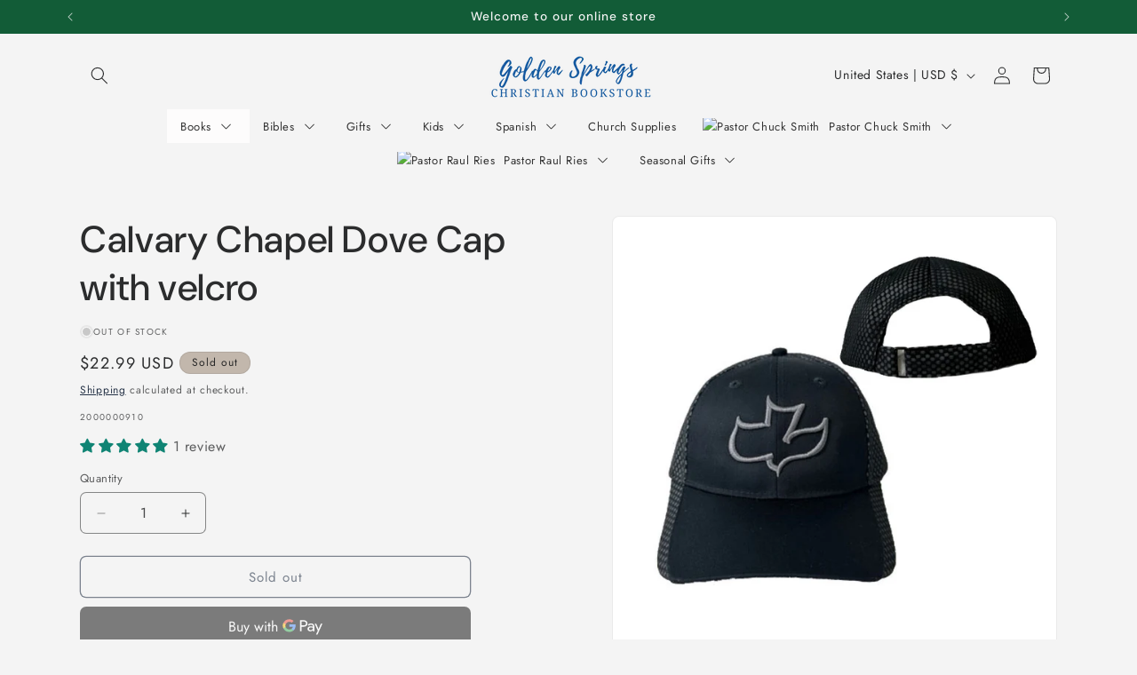

--- FILE ---
content_type: text/javascript; charset=utf-8
request_url: https://shops.calvarygs.org/products/one-year-bible.js
body_size: 580
content:
{"id":4565362049096,"title":"One Year Bible","handle":"one-year-bible","description":"\u003cspan\u003eThe best-selling \u003c\/span\u003e\u003ci\u003eOne Year Bible\u003c\/i\u003e\u003cspan\u003e helps you read the entire Bible in as little as 15 minutes a day. \u003c\/span\u003e\u003ci\u003eThe One Year Bible \u003c\/i\u003e\u003cspan\u003edivides God's Word into daily readings from the Old Testament, New Testament, Psalms, and Proverbs, creating an achievable, unforgettable devotional experience.\u003c\/span\u003e","published_at":"2022-04-21T16:38:05-07:00","created_at":"2020-04-29T11:05:10-07:00","vendor":"TYNDALE","type":"NKJ086","tags":["N","TYN"],"price":1614,"price_min":1614,"price_max":1699,"available":true,"price_varies":true,"compare_at_price":1899,"compare_at_price_min":1899,"compare_at_price_max":1999,"compare_at_price_varies":true,"variants":[{"id":31967715065928,"title":"New King James Version","option1":"New King James Version","option2":null,"option3":null,"sku":"9781414363264","requires_shipping":true,"taxable":true,"featured_image":{"id":28423388725320,"product_id":4565362049096,"position":1,"created_at":"2021-11-01T14:01:11-07:00","updated_at":"2021-11-01T14:01:13-07:00","alt":null,"width":1613,"height":2513,"src":"https:\/\/cdn.shopify.com\/s\/files\/1\/0280\/3712\/0072\/products\/book1_dd6ccf99-99c3-4c42-874e-f77496649050.jpg?v=1635800473","variant_ids":[31967715065928]},"available":true,"name":"One Year Bible - New King James Version","public_title":"New King James Version","options":["New King James Version"],"price":1614,"weight":862,"compare_at_price":1899,"inventory_management":"shopify","barcode":"9781414363264","featured_media":{"alt":null,"id":20728083611720,"position":1,"preview_image":{"aspect_ratio":0.642,"height":2513,"width":1613,"src":"https:\/\/cdn.shopify.com\/s\/files\/1\/0280\/3712\/0072\/products\/book1_dd6ccf99-99c3-4c42-874e-f77496649050.jpg?v=1635800473"}},"requires_selling_plan":false,"selling_plan_allocations":[]},{"id":39976148238408,"title":"New Living Translation","option1":"New Living Translation","option2":null,"option3":null,"sku":"9781414302041","requires_shipping":true,"taxable":true,"featured_image":{"id":29868549505096,"product_id":4565362049096,"position":2,"created_at":"2023-08-06T10:40:03-07:00","updated_at":"2023-08-06T10:40:03-07:00","alt":null,"width":713,"height":1111,"src":"https:\/\/cdn.shopify.com\/s\/files\/1\/0280\/3712\/0072\/products\/71ALtZqFo_L.webp?v=1691343603","variant_ids":[39976148238408]},"available":false,"name":"One Year Bible - New Living Translation","public_title":"New Living Translation","options":["New Living Translation"],"price":1614,"weight":862,"compare_at_price":1899,"inventory_management":"shopify","barcode":"9781414302041","featured_media":{"alt":null,"id":22221343293512,"position":2,"preview_image":{"aspect_ratio":0.642,"height":1111,"width":713,"src":"https:\/\/cdn.shopify.com\/s\/files\/1\/0280\/3712\/0072\/products\/71ALtZqFo_L.webp?v=1691343603"}},"requires_selling_plan":false,"selling_plan_allocations":[]},{"id":39977725198408,"title":"King James Version","option1":"King James Version","option2":null,"option3":null,"sku":"9780842325769","requires_shipping":true,"taxable":true,"featured_image":{"id":29875186630728,"product_id":4565362049096,"position":4,"created_at":"2023-08-10T12:47:41-07:00","updated_at":"2023-08-10T12:47:43-07:00","alt":null,"width":713,"height":1111,"src":"https:\/\/cdn.shopify.com\/s\/files\/1\/0280\/3712\/0072\/files\/book1_710e052b-1844-45bf-b4bf-0274e76807aa.jpg?v=1691696863","variant_ids":[39977725198408]},"available":true,"name":"One Year Bible - King James Version","public_title":"King James Version","options":["King James Version"],"price":1614,"weight":862,"compare_at_price":1899,"inventory_management":"shopify","barcode":"9780842325769","featured_media":{"alt":null,"id":22228234109000,"position":4,"preview_image":{"aspect_ratio":0.642,"height":1111,"width":713,"src":"https:\/\/cdn.shopify.com\/s\/files\/1\/0280\/3712\/0072\/files\/book1_710e052b-1844-45bf-b4bf-0274e76807aa.jpg?v=1691696863"}},"requires_selling_plan":false,"selling_plan_allocations":[]},{"id":39977725296712,"title":"English Standard Version","option1":"English Standard Version","option2":null,"option3":null,"sku":"9781496443694","requires_shipping":true,"taxable":true,"featured_image":{"id":30256946479176,"product_id":4565362049096,"position":5,"created_at":"2024-02-27T11:06:17-08:00","updated_at":"2024-02-27T11:06:19-08:00","alt":null,"width":963,"height":1500,"src":"https:\/\/cdn.shopify.com\/s\/files\/1\/0280\/3712\/0072\/files\/718LXDaRrrL._SL1500.jpg?v=1709060779","variant_ids":[39977725296712]},"available":false,"name":"One Year Bible - English Standard Version","public_title":"English Standard Version","options":["English Standard Version"],"price":1614,"weight":862,"compare_at_price":1899,"inventory_management":"shopify","barcode":"9781496443694","featured_media":{"alt":null,"id":22624729989192,"position":5,"preview_image":{"aspect_ratio":0.642,"height":1500,"width":963,"src":"https:\/\/cdn.shopify.com\/s\/files\/1\/0280\/3712\/0072\/files\/718LXDaRrrL._SL1500.jpg?v=1709060779"}},"requires_selling_plan":false,"selling_plan_allocations":[]},{"id":40058286080072,"title":"Spanish Nueva Traduccion Viviente","option1":"Spanish Nueva Traduccion Viviente","option2":null,"option3":null,"sku":"9781414334172","requires_shipping":true,"taxable":true,"featured_image":{"id":29875186532424,"product_id":4565362049096,"position":3,"created_at":"2023-08-10T12:47:26-07:00","updated_at":"2023-08-10T12:47:28-07:00","alt":null,"width":713,"height":713,"src":"https:\/\/cdn.shopify.com\/s\/files\/1\/0280\/3712\/0072\/files\/494e3709-ae27-44b7-b1c8-11c22f0003ca.4e86ce90953ce36c56d7efcfacab67b8_82e5ad4f-5f7b-4d8c-9add-79d880f04ba8.jpg?v=1691696848","variant_ids":[40058286080072]},"available":true,"name":"One Year Bible - Spanish Nueva Traduccion Viviente","public_title":"Spanish Nueva Traduccion Viviente","options":["Spanish Nueva Traduccion Viviente"],"price":1699,"weight":862,"compare_at_price":1999,"inventory_management":"shopify","barcode":"9781414334172","featured_media":{"alt":null,"id":22228233879624,"position":3,"preview_image":{"aspect_ratio":1.0,"height":713,"width":713,"src":"https:\/\/cdn.shopify.com\/s\/files\/1\/0280\/3712\/0072\/files\/494e3709-ae27-44b7-b1c8-11c22f0003ca.4e86ce90953ce36c56d7efcfacab67b8_82e5ad4f-5f7b-4d8c-9add-79d880f04ba8.jpg?v=1691696848"}},"requires_selling_plan":false,"selling_plan_allocations":[]}],"images":["\/\/cdn.shopify.com\/s\/files\/1\/0280\/3712\/0072\/products\/book1_dd6ccf99-99c3-4c42-874e-f77496649050.jpg?v=1635800473","\/\/cdn.shopify.com\/s\/files\/1\/0280\/3712\/0072\/products\/71ALtZqFo_L.webp?v=1691343603","\/\/cdn.shopify.com\/s\/files\/1\/0280\/3712\/0072\/files\/494e3709-ae27-44b7-b1c8-11c22f0003ca.4e86ce90953ce36c56d7efcfacab67b8_82e5ad4f-5f7b-4d8c-9add-79d880f04ba8.jpg?v=1691696848","\/\/cdn.shopify.com\/s\/files\/1\/0280\/3712\/0072\/files\/book1_710e052b-1844-45bf-b4bf-0274e76807aa.jpg?v=1691696863","\/\/cdn.shopify.com\/s\/files\/1\/0280\/3712\/0072\/files\/718LXDaRrrL._SL1500.jpg?v=1709060779"],"featured_image":"\/\/cdn.shopify.com\/s\/files\/1\/0280\/3712\/0072\/products\/book1_dd6ccf99-99c3-4c42-874e-f77496649050.jpg?v=1635800473","options":[{"name":"Style","position":1,"values":["New King James Version","New Living Translation","King James Version","English Standard Version","Spanish Nueva Traduccion Viviente"]}],"url":"\/products\/one-year-bible","media":[{"alt":null,"id":20728083611720,"position":1,"preview_image":{"aspect_ratio":0.642,"height":2513,"width":1613,"src":"https:\/\/cdn.shopify.com\/s\/files\/1\/0280\/3712\/0072\/products\/book1_dd6ccf99-99c3-4c42-874e-f77496649050.jpg?v=1635800473"},"aspect_ratio":0.642,"height":2513,"media_type":"image","src":"https:\/\/cdn.shopify.com\/s\/files\/1\/0280\/3712\/0072\/products\/book1_dd6ccf99-99c3-4c42-874e-f77496649050.jpg?v=1635800473","width":1613},{"alt":null,"id":22221343293512,"position":2,"preview_image":{"aspect_ratio":0.642,"height":1111,"width":713,"src":"https:\/\/cdn.shopify.com\/s\/files\/1\/0280\/3712\/0072\/products\/71ALtZqFo_L.webp?v=1691343603"},"aspect_ratio":0.642,"height":1111,"media_type":"image","src":"https:\/\/cdn.shopify.com\/s\/files\/1\/0280\/3712\/0072\/products\/71ALtZqFo_L.webp?v=1691343603","width":713},{"alt":null,"id":22228233879624,"position":3,"preview_image":{"aspect_ratio":1.0,"height":713,"width":713,"src":"https:\/\/cdn.shopify.com\/s\/files\/1\/0280\/3712\/0072\/files\/494e3709-ae27-44b7-b1c8-11c22f0003ca.4e86ce90953ce36c56d7efcfacab67b8_82e5ad4f-5f7b-4d8c-9add-79d880f04ba8.jpg?v=1691696848"},"aspect_ratio":1.0,"height":713,"media_type":"image","src":"https:\/\/cdn.shopify.com\/s\/files\/1\/0280\/3712\/0072\/files\/494e3709-ae27-44b7-b1c8-11c22f0003ca.4e86ce90953ce36c56d7efcfacab67b8_82e5ad4f-5f7b-4d8c-9add-79d880f04ba8.jpg?v=1691696848","width":713},{"alt":null,"id":22228234109000,"position":4,"preview_image":{"aspect_ratio":0.642,"height":1111,"width":713,"src":"https:\/\/cdn.shopify.com\/s\/files\/1\/0280\/3712\/0072\/files\/book1_710e052b-1844-45bf-b4bf-0274e76807aa.jpg?v=1691696863"},"aspect_ratio":0.642,"height":1111,"media_type":"image","src":"https:\/\/cdn.shopify.com\/s\/files\/1\/0280\/3712\/0072\/files\/book1_710e052b-1844-45bf-b4bf-0274e76807aa.jpg?v=1691696863","width":713},{"alt":null,"id":22624729989192,"position":5,"preview_image":{"aspect_ratio":0.642,"height":1500,"width":963,"src":"https:\/\/cdn.shopify.com\/s\/files\/1\/0280\/3712\/0072\/files\/718LXDaRrrL._SL1500.jpg?v=1709060779"},"aspect_ratio":0.642,"height":1500,"media_type":"image","src":"https:\/\/cdn.shopify.com\/s\/files\/1\/0280\/3712\/0072\/files\/718LXDaRrrL._SL1500.jpg?v=1709060779","width":963}],"requires_selling_plan":false,"selling_plan_groups":[]}

--- FILE ---
content_type: text/javascript; charset=utf-8
request_url: https://shops.calvarygs.org/products/porque-la-gracia-todo-lo-cambia-spanish.js
body_size: 45
content:
{"id":6633194094664,"title":"Porque La Gracia Todo Lo Cambia (Spanish)","handle":"porque-la-gracia-todo-lo-cambia-spanish","description":"Gracia. Es una palabra que a todos nos encanta escuchar, pero ¿sabemos realmente lo que significa? Sin ella, nuestras vidas son secas y polvorientas, pero cuando llega la gracia, transforma nuestras vidas en algo rico y hermoso. Con una perspicacia notable extraída de su propia vida, el pastor Chuck Smith revela el misterio de la gracia y revela la sorprendente verdad: nunca podemos crecer en la gracia por nuestros propios esfuerzos. La verdadera gracia fluye del corazón del Padre a través del amor de Jesucristo. Saber que Dios es para ti y que te ama es la mayor fuente de seguridad que jamás conocerás. Eso es gracia y eso es lo que hace que valga la pena vivir la vida.","published_at":"2022-07-20T16:56:48-07:00","created_at":"2022-07-20T16:56:47-07:00","vendor":"SMITH,CHUCK","type":"SPA024","tags":["Spanish"],"price":1199,"price_min":1199,"price_max":1199,"available":true,"price_varies":false,"compare_at_price":1199,"compare_at_price_min":1199,"compare_at_price_max":1199,"compare_at_price_varies":false,"variants":[{"id":39506627330120,"title":"Default Title","option1":"Default Title","option2":null,"option3":null,"sku":"9781597511049","requires_shipping":true,"taxable":true,"featured_image":null,"available":true,"name":"Porque La Gracia Todo Lo Cambia (Spanish)","public_title":null,"options":["Default Title"],"price":1199,"weight":238,"compare_at_price":1199,"inventory_management":"shopify","barcode":"9781597511049","requires_selling_plan":false,"selling_plan_allocations":[]}],"images":["\/\/cdn.shopify.com\/s\/files\/1\/0280\/3712\/0072\/files\/9781597511049.jpg?v=1695230478","\/\/cdn.shopify.com\/s\/files\/1\/0280\/3712\/0072\/products\/pltc.jpg?v=1695230478"],"featured_image":"\/\/cdn.shopify.com\/s\/files\/1\/0280\/3712\/0072\/files\/9781597511049.jpg?v=1695230478","options":[{"name":"Title","position":1,"values":["Default Title"]}],"url":"\/products\/porque-la-gracia-todo-lo-cambia-spanish","media":[{"alt":null,"id":22306776023112,"position":1,"preview_image":{"aspect_ratio":1.0,"height":1640,"width":1640,"src":"https:\/\/cdn.shopify.com\/s\/files\/1\/0280\/3712\/0072\/files\/9781597511049.jpg?v=1695230478"},"aspect_ratio":1.0,"height":1640,"media_type":"image","src":"https:\/\/cdn.shopify.com\/s\/files\/1\/0280\/3712\/0072\/files\/9781597511049.jpg?v=1695230478","width":1640},{"alt":null,"id":21224273117256,"position":2,"preview_image":{"aspect_ratio":0.622,"height":180,"width":112,"src":"https:\/\/cdn.shopify.com\/s\/files\/1\/0280\/3712\/0072\/products\/pltc.jpg?v=1695230478"},"aspect_ratio":0.622,"height":180,"media_type":"image","src":"https:\/\/cdn.shopify.com\/s\/files\/1\/0280\/3712\/0072\/products\/pltc.jpg?v=1695230478","width":112}],"requires_selling_plan":false,"selling_plan_groups":[]}

--- FILE ---
content_type: text/javascript; charset=utf-8
request_url: https://shops.calvarygs.org/products/biblia-reina-valera-1960-letra-gigante-piel-fabricada-negro-giant-print-bible-rvr-1960-bonded-leather-black-spanish-edition.js
body_size: 361
content:
{"id":6633391358024,"title":"Biblia Reina Valera 1960 Letra Gigante. Piel fabricada, negro \/ Giant Print Bible RVR 1960. Bonded Leather, Black (Spanish Edition)","handle":"biblia-reina-valera-1960-letra-gigante-piel-fabricada-negro-giant-print-bible-rvr-1960-bonded-leather-black-spanish-edition","description":"\u003cspan class=\"a-text-bold\" data-mce-fragment=\"1\"\u003eBiblia Letra Gigante, con palabras de Cristo en rojo, referencias en cadena, panorama histórico, concordancia temática y mapas a todo color.\u003c\/span\u003e\u003cspan data-mce-fragment=\"1\"\u003e\u003cbr data-mce-fragment=\"1\"\u003e\u003cbr data-mce-fragment=\"1\"\u003eEl diseño amplio y hermoso de esta Biblia, es ideal para todo aquel que enseña o predica y para la lectura pública de la Palabra.\u003cbr data-mce-fragment=\"1\"\u003eLas referencias y ayudas adicionales son el complemento perfecto al texto de la Reina Valera 1960, la versión preferida en español. Es la Biblia idónea para el devocional familiar o la lectura personal.\u003cbr data-mce-fragment=\"1\"\u003e\u003cbr data-mce-fragment=\"1\"\u003eCaracterísticas:\u003c\/span\u003e\n\u003cul class=\"a-unordered-list a-vertical\" data-mce-fragment=\"1\"\u003e\n\u003cli data-mce-fragment=\"1\"\u003e\u003cspan class=\"a-list-item\" data-mce-fragment=\"1\"\u003e\u003cspan data-mce-fragment=\"1\"\u003eReferencias en cadena\u003c\/span\u003e\u003c\/span\u003e\u003c\/li\u003e\n\u003cli data-mce-fragment=\"1\"\u003e\u003cspan class=\"a-list-item\" data-mce-fragment=\"1\"\u003e\u003cspan data-mce-fragment=\"1\"\u003eConcordancia temática\u003c\/span\u003e\u003c\/span\u003e\u003c\/li\u003e\n\u003cli data-mce-fragment=\"1\"\u003e\u003cspan class=\"a-list-item\" data-mce-fragment=\"1\"\u003e\u003cspan data-mce-fragment=\"1\"\u003ePanorama histórico de la Biblia\u003c\/span\u003e\u003c\/span\u003e\u003c\/li\u003e\n\u003cli data-mce-fragment=\"1\"\u003e\u003cspan class=\"a-list-item\" data-mce-fragment=\"1\"\u003e\u003cspan data-mce-fragment=\"1\"\u003ePlan de lectura anual\u003c\/span\u003e\u003c\/span\u003e\u003c\/li\u003e\n\u003cli data-mce-fragment=\"1\"\u003e\u003cspan class=\"a-list-item\" data-mce-fragment=\"1\"\u003e\u003cspan data-mce-fragment=\"1\"\u003eBuenas nuevas de salvación\u003c\/span\u003e\u003c\/span\u003e\u003c\/li\u003e\n\u003cli data-mce-fragment=\"1\"\u003e\u003cspan class=\"a-list-item\" data-mce-fragment=\"1\"\u003e\u003cspan data-mce-fragment=\"1\"\u003ePalabras de Cristo en rojo.\u003c\/span\u003e\u003c\/span\u003e\u003c\/li\u003e\n\u003cli data-mce-fragment=\"1\"\u003e\u003cspan class=\"a-list-item\" data-mce-fragment=\"1\"\u003e\u003cspan data-mce-fragment=\"1\"\u003eIntroducción y bosquejo de cada libro\u003c\/span\u003e\u003c\/span\u003e\u003c\/li\u003e\n\u003cli data-mce-fragment=\"1\"\u003e\u003cspan class=\"a-list-item\" data-mce-fragment=\"1\"\u003e\u003cspan data-mce-fragment=\"1\"\u003eArmonía de los Evangelios\u003c\/span\u003e\u003c\/span\u003e\u003c\/li\u003e\n\u003cli data-mce-fragment=\"1\"\u003e\u003cspan class=\"a-list-item\" data-mce-fragment=\"1\"\u003e\u003cspan data-mce-fragment=\"1\"\u003eMapas a todo color\u003c\/span\u003e\u003c\/span\u003e\u003c\/li\u003e\n\u003cli data-mce-fragment=\"1\"\u003e\u003cspan class=\"a-list-item\" data-mce-fragment=\"1\"\u003e\u003cspan data-mce-fragment=\"1\"\u003eAtributos de Jesús\u003c\/span\u003e\u003c\/span\u003e\u003c\/li\u003e\n\u003cli data-mce-fragment=\"1\"\u003e\u003cspan class=\"a-list-item\" data-mce-fragment=\"1\"\u003e\u003cspan data-mce-fragment=\"1\"\u003ePalabras de aliento para tu caminar con Dios\u003c\/span\u003e\u003c\/span\u003e\u003c\/li\u003e\n\u003c\/ul\u003e","published_at":"2022-07-21T14:16:30-07:00","created_at":"2022-07-21T14:16:29-07:00","vendor":"HOLMAN","type":"SP.023","tags":["N"],"price":4099,"price_min":4099,"price_max":4099,"available":false,"price_varies":false,"compare_at_price":4099,"compare_at_price_min":4099,"compare_at_price_max":4099,"compare_at_price_varies":false,"variants":[{"id":39507999359048,"title":"Default Title","option1":"Default Title","option2":null,"option3":null,"sku":"9781462791385","requires_shipping":true,"taxable":true,"featured_image":null,"available":false,"name":"Biblia Reina Valera 1960 Letra Gigante. Piel fabricada, negro \/ Giant Print Bible RVR 1960. Bonded Leather, Black (Spanish Edition)","public_title":null,"options":["Default Title"],"price":4099,"weight":1225,"compare_at_price":4099,"inventory_management":"shopify","barcode":"9781462791385","requires_selling_plan":false,"selling_plan_allocations":[]}],"images":["\/\/cdn.shopify.com\/s\/files\/1\/0280\/3712\/0072\/files\/9781462791385_01-scaled-737x1024.png?v=1706057466","\/\/cdn.shopify.com\/s\/files\/1\/0280\/3712\/0072\/products\/sb_d2ac8ac5-5cb1-4e47-9b2d-e8500db21200.jpg?v=1706057466"],"featured_image":"\/\/cdn.shopify.com\/s\/files\/1\/0280\/3712\/0072\/files\/9781462791385_01-scaled-737x1024.png?v=1706057466","options":[{"name":"Title","position":1,"values":["Default Title"]}],"url":"\/products\/biblia-reina-valera-1960-letra-gigante-piel-fabricada-negro-giant-print-bible-rvr-1960-bonded-leather-black-spanish-edition","media":[{"alt":null,"id":22549808840776,"position":1,"preview_image":{"aspect_ratio":0.72,"height":1024,"width":737,"src":"https:\/\/cdn.shopify.com\/s\/files\/1\/0280\/3712\/0072\/files\/9781462791385_01-scaled-737x1024.png?v=1706057466"},"aspect_ratio":0.72,"height":1024,"media_type":"image","src":"https:\/\/cdn.shopify.com\/s\/files\/1\/0280\/3712\/0072\/files\/9781462791385_01-scaled-737x1024.png?v=1706057466","width":737},{"alt":null,"id":21227139530824,"position":2,"preview_image":{"aspect_ratio":0.717,"height":1783,"width":1278,"src":"https:\/\/cdn.shopify.com\/s\/files\/1\/0280\/3712\/0072\/products\/sb_d2ac8ac5-5cb1-4e47-9b2d-e8500db21200.jpg?v=1706057466"},"aspect_ratio":0.717,"height":1783,"media_type":"image","src":"https:\/\/cdn.shopify.com\/s\/files\/1\/0280\/3712\/0072\/products\/sb_d2ac8ac5-5cb1-4e47-9b2d-e8500db21200.jpg?v=1706057466","width":1278}],"requires_selling_plan":false,"selling_plan_groups":[]}

--- FILE ---
content_type: text/javascript; charset=utf-8
request_url: https://shops.calvarygs.org/products/one-year-bible.js
body_size: 917
content:
{"id":4565362049096,"title":"One Year Bible","handle":"one-year-bible","description":"\u003cspan\u003eThe best-selling \u003c\/span\u003e\u003ci\u003eOne Year Bible\u003c\/i\u003e\u003cspan\u003e helps you read the entire Bible in as little as 15 minutes a day. \u003c\/span\u003e\u003ci\u003eThe One Year Bible \u003c\/i\u003e\u003cspan\u003edivides God's Word into daily readings from the Old Testament, New Testament, Psalms, and Proverbs, creating an achievable, unforgettable devotional experience.\u003c\/span\u003e","published_at":"2022-04-21T16:38:05-07:00","created_at":"2020-04-29T11:05:10-07:00","vendor":"TYNDALE","type":"NKJ086","tags":["N","TYN"],"price":1614,"price_min":1614,"price_max":1699,"available":true,"price_varies":true,"compare_at_price":1899,"compare_at_price_min":1899,"compare_at_price_max":1999,"compare_at_price_varies":true,"variants":[{"id":31967715065928,"title":"New King James Version","option1":"New King James Version","option2":null,"option3":null,"sku":"9781414363264","requires_shipping":true,"taxable":true,"featured_image":{"id":28423388725320,"product_id":4565362049096,"position":1,"created_at":"2021-11-01T14:01:11-07:00","updated_at":"2021-11-01T14:01:13-07:00","alt":null,"width":1613,"height":2513,"src":"https:\/\/cdn.shopify.com\/s\/files\/1\/0280\/3712\/0072\/products\/book1_dd6ccf99-99c3-4c42-874e-f77496649050.jpg?v=1635800473","variant_ids":[31967715065928]},"available":true,"name":"One Year Bible - New King James Version","public_title":"New King James Version","options":["New King James Version"],"price":1614,"weight":862,"compare_at_price":1899,"inventory_management":"shopify","barcode":"9781414363264","featured_media":{"alt":null,"id":20728083611720,"position":1,"preview_image":{"aspect_ratio":0.642,"height":2513,"width":1613,"src":"https:\/\/cdn.shopify.com\/s\/files\/1\/0280\/3712\/0072\/products\/book1_dd6ccf99-99c3-4c42-874e-f77496649050.jpg?v=1635800473"}},"requires_selling_plan":false,"selling_plan_allocations":[]},{"id":39976148238408,"title":"New Living Translation","option1":"New Living Translation","option2":null,"option3":null,"sku":"9781414302041","requires_shipping":true,"taxable":true,"featured_image":{"id":29868549505096,"product_id":4565362049096,"position":2,"created_at":"2023-08-06T10:40:03-07:00","updated_at":"2023-08-06T10:40:03-07:00","alt":null,"width":713,"height":1111,"src":"https:\/\/cdn.shopify.com\/s\/files\/1\/0280\/3712\/0072\/products\/71ALtZqFo_L.webp?v=1691343603","variant_ids":[39976148238408]},"available":false,"name":"One Year Bible - New Living Translation","public_title":"New Living Translation","options":["New Living Translation"],"price":1614,"weight":862,"compare_at_price":1899,"inventory_management":"shopify","barcode":"9781414302041","featured_media":{"alt":null,"id":22221343293512,"position":2,"preview_image":{"aspect_ratio":0.642,"height":1111,"width":713,"src":"https:\/\/cdn.shopify.com\/s\/files\/1\/0280\/3712\/0072\/products\/71ALtZqFo_L.webp?v=1691343603"}},"requires_selling_plan":false,"selling_plan_allocations":[]},{"id":39977725198408,"title":"King James Version","option1":"King James Version","option2":null,"option3":null,"sku":"9780842325769","requires_shipping":true,"taxable":true,"featured_image":{"id":29875186630728,"product_id":4565362049096,"position":4,"created_at":"2023-08-10T12:47:41-07:00","updated_at":"2023-08-10T12:47:43-07:00","alt":null,"width":713,"height":1111,"src":"https:\/\/cdn.shopify.com\/s\/files\/1\/0280\/3712\/0072\/files\/book1_710e052b-1844-45bf-b4bf-0274e76807aa.jpg?v=1691696863","variant_ids":[39977725198408]},"available":true,"name":"One Year Bible - King James Version","public_title":"King James Version","options":["King James Version"],"price":1614,"weight":862,"compare_at_price":1899,"inventory_management":"shopify","barcode":"9780842325769","featured_media":{"alt":null,"id":22228234109000,"position":4,"preview_image":{"aspect_ratio":0.642,"height":1111,"width":713,"src":"https:\/\/cdn.shopify.com\/s\/files\/1\/0280\/3712\/0072\/files\/book1_710e052b-1844-45bf-b4bf-0274e76807aa.jpg?v=1691696863"}},"requires_selling_plan":false,"selling_plan_allocations":[]},{"id":39977725296712,"title":"English Standard Version","option1":"English Standard Version","option2":null,"option3":null,"sku":"9781496443694","requires_shipping":true,"taxable":true,"featured_image":{"id":30256946479176,"product_id":4565362049096,"position":5,"created_at":"2024-02-27T11:06:17-08:00","updated_at":"2024-02-27T11:06:19-08:00","alt":null,"width":963,"height":1500,"src":"https:\/\/cdn.shopify.com\/s\/files\/1\/0280\/3712\/0072\/files\/718LXDaRrrL._SL1500.jpg?v=1709060779","variant_ids":[39977725296712]},"available":false,"name":"One Year Bible - English Standard Version","public_title":"English Standard Version","options":["English Standard Version"],"price":1614,"weight":862,"compare_at_price":1899,"inventory_management":"shopify","barcode":"9781496443694","featured_media":{"alt":null,"id":22624729989192,"position":5,"preview_image":{"aspect_ratio":0.642,"height":1500,"width":963,"src":"https:\/\/cdn.shopify.com\/s\/files\/1\/0280\/3712\/0072\/files\/718LXDaRrrL._SL1500.jpg?v=1709060779"}},"requires_selling_plan":false,"selling_plan_allocations":[]},{"id":40058286080072,"title":"Spanish Nueva Traduccion Viviente","option1":"Spanish Nueva Traduccion Viviente","option2":null,"option3":null,"sku":"9781414334172","requires_shipping":true,"taxable":true,"featured_image":{"id":29875186532424,"product_id":4565362049096,"position":3,"created_at":"2023-08-10T12:47:26-07:00","updated_at":"2023-08-10T12:47:28-07:00","alt":null,"width":713,"height":713,"src":"https:\/\/cdn.shopify.com\/s\/files\/1\/0280\/3712\/0072\/files\/494e3709-ae27-44b7-b1c8-11c22f0003ca.4e86ce90953ce36c56d7efcfacab67b8_82e5ad4f-5f7b-4d8c-9add-79d880f04ba8.jpg?v=1691696848","variant_ids":[40058286080072]},"available":true,"name":"One Year Bible - Spanish Nueva Traduccion Viviente","public_title":"Spanish Nueva Traduccion Viviente","options":["Spanish Nueva Traduccion Viviente"],"price":1699,"weight":862,"compare_at_price":1999,"inventory_management":"shopify","barcode":"9781414334172","featured_media":{"alt":null,"id":22228233879624,"position":3,"preview_image":{"aspect_ratio":1.0,"height":713,"width":713,"src":"https:\/\/cdn.shopify.com\/s\/files\/1\/0280\/3712\/0072\/files\/494e3709-ae27-44b7-b1c8-11c22f0003ca.4e86ce90953ce36c56d7efcfacab67b8_82e5ad4f-5f7b-4d8c-9add-79d880f04ba8.jpg?v=1691696848"}},"requires_selling_plan":false,"selling_plan_allocations":[]}],"images":["\/\/cdn.shopify.com\/s\/files\/1\/0280\/3712\/0072\/products\/book1_dd6ccf99-99c3-4c42-874e-f77496649050.jpg?v=1635800473","\/\/cdn.shopify.com\/s\/files\/1\/0280\/3712\/0072\/products\/71ALtZqFo_L.webp?v=1691343603","\/\/cdn.shopify.com\/s\/files\/1\/0280\/3712\/0072\/files\/494e3709-ae27-44b7-b1c8-11c22f0003ca.4e86ce90953ce36c56d7efcfacab67b8_82e5ad4f-5f7b-4d8c-9add-79d880f04ba8.jpg?v=1691696848","\/\/cdn.shopify.com\/s\/files\/1\/0280\/3712\/0072\/files\/book1_710e052b-1844-45bf-b4bf-0274e76807aa.jpg?v=1691696863","\/\/cdn.shopify.com\/s\/files\/1\/0280\/3712\/0072\/files\/718LXDaRrrL._SL1500.jpg?v=1709060779"],"featured_image":"\/\/cdn.shopify.com\/s\/files\/1\/0280\/3712\/0072\/products\/book1_dd6ccf99-99c3-4c42-874e-f77496649050.jpg?v=1635800473","options":[{"name":"Style","position":1,"values":["New King James Version","New Living Translation","King James Version","English Standard Version","Spanish Nueva Traduccion Viviente"]}],"url":"\/products\/one-year-bible","media":[{"alt":null,"id":20728083611720,"position":1,"preview_image":{"aspect_ratio":0.642,"height":2513,"width":1613,"src":"https:\/\/cdn.shopify.com\/s\/files\/1\/0280\/3712\/0072\/products\/book1_dd6ccf99-99c3-4c42-874e-f77496649050.jpg?v=1635800473"},"aspect_ratio":0.642,"height":2513,"media_type":"image","src":"https:\/\/cdn.shopify.com\/s\/files\/1\/0280\/3712\/0072\/products\/book1_dd6ccf99-99c3-4c42-874e-f77496649050.jpg?v=1635800473","width":1613},{"alt":null,"id":22221343293512,"position":2,"preview_image":{"aspect_ratio":0.642,"height":1111,"width":713,"src":"https:\/\/cdn.shopify.com\/s\/files\/1\/0280\/3712\/0072\/products\/71ALtZqFo_L.webp?v=1691343603"},"aspect_ratio":0.642,"height":1111,"media_type":"image","src":"https:\/\/cdn.shopify.com\/s\/files\/1\/0280\/3712\/0072\/products\/71ALtZqFo_L.webp?v=1691343603","width":713},{"alt":null,"id":22228233879624,"position":3,"preview_image":{"aspect_ratio":1.0,"height":713,"width":713,"src":"https:\/\/cdn.shopify.com\/s\/files\/1\/0280\/3712\/0072\/files\/494e3709-ae27-44b7-b1c8-11c22f0003ca.4e86ce90953ce36c56d7efcfacab67b8_82e5ad4f-5f7b-4d8c-9add-79d880f04ba8.jpg?v=1691696848"},"aspect_ratio":1.0,"height":713,"media_type":"image","src":"https:\/\/cdn.shopify.com\/s\/files\/1\/0280\/3712\/0072\/files\/494e3709-ae27-44b7-b1c8-11c22f0003ca.4e86ce90953ce36c56d7efcfacab67b8_82e5ad4f-5f7b-4d8c-9add-79d880f04ba8.jpg?v=1691696848","width":713},{"alt":null,"id":22228234109000,"position":4,"preview_image":{"aspect_ratio":0.642,"height":1111,"width":713,"src":"https:\/\/cdn.shopify.com\/s\/files\/1\/0280\/3712\/0072\/files\/book1_710e052b-1844-45bf-b4bf-0274e76807aa.jpg?v=1691696863"},"aspect_ratio":0.642,"height":1111,"media_type":"image","src":"https:\/\/cdn.shopify.com\/s\/files\/1\/0280\/3712\/0072\/files\/book1_710e052b-1844-45bf-b4bf-0274e76807aa.jpg?v=1691696863","width":713},{"alt":null,"id":22624729989192,"position":5,"preview_image":{"aspect_ratio":0.642,"height":1500,"width":963,"src":"https:\/\/cdn.shopify.com\/s\/files\/1\/0280\/3712\/0072\/files\/718LXDaRrrL._SL1500.jpg?v=1709060779"},"aspect_ratio":0.642,"height":1500,"media_type":"image","src":"https:\/\/cdn.shopify.com\/s\/files\/1\/0280\/3712\/0072\/files\/718LXDaRrrL._SL1500.jpg?v=1709060779","width":963}],"requires_selling_plan":false,"selling_plan_groups":[]}

--- FILE ---
content_type: text/javascript; charset=utf-8
request_url: https://shops.calvarygs.org/products/valentines-day-assortment-24-boxed-cards-and-envelopes.js
body_size: 1303
content:
{"id":6933262794824,"title":"Valentine's Day Assortment - 24 Boxed Cards and Envelopes","handle":"valentines-day-assortment-24-boxed-cards-and-envelopes","description":"\u003cp\u003e\u003cspan\u003eSend a love note to your friends and family members with this boxed card assortment of sweet Valentine's Day cards from DaySpring. This pack of 24 valentines features 8 different colorful heart designs with an inspired love message and a Bible verse. Plus, there's plenty of room to write your own personal note inside to your favorite people. Whether you are together or apart on February 14th, the thoughtful sentiment of celebrating love will encourage the hearts of your loved ones.\u003c\/span\u003e\u003cbr\u003e\u003cbr\u003e\u003cb\u003e\u003cu\u003eCard 1:\u003c\/u\u003e\u003c\/b\u003e\u003cspan\u003e \u003c\/span\u003e\u003cb\u003eFront\u003c\/b\u003e\u003cspan\u003e: Wishing you a special day filled with love, joy... \u003c\/span\u003e\u003cb\u003eInside\u003c\/b\u003e\u003cspan\u003e: ...and God's sweetest blessings! Happy Valentine's Day \u003c\/span\u003e\u003cb\u003eScripture\u003c\/b\u003e\u003cspan\u003e: Love comes from God. I John 4:7 NIV \u003c\/span\u003e\u003cb\u003e\u003cu\u003eCard 2:\u003c\/u\u003e\u003c\/b\u003e\u003cspan\u003e \u003c\/span\u003e\u003cb\u003eFront\u003c\/b\u003e\u003cspan\u003e: You're thought of with love, prayed for with thanks, remembered with joy... \u003c\/span\u003e\u003cb\u003eInside\u003c\/b\u003e\u003cspan\u003e: ...and wished a Valentine's Day as wonderful as can be! \u003c\/span\u003e\u003cb\u003eScripture\u003c\/b\u003e\u003cspan\u003e: God bless you and keep you, God smile on you and gift you, God look you full in the face and make you prosper. Number 6:24-26 The Message\u003c\/span\u003e\u003cbr\u003e\u003cb\u003e\u003cu\u003eCard 3:\u003c\/u\u003e\u003c\/b\u003e\u003cspan\u003e \u003c\/span\u003e\u003cb\u003eFront\u003c\/b\u003e\u003cspan\u003e: And now these three remain: faith, hope \u0026amp; love. But the greatest of these is love. I Corinthians 13:13 \u003c\/span\u003e\u003cb\u003eInside\u003c\/b\u003e\u003cspan\u003e: Thinking of you and praying your day is filled with God's sweetest blessings! Happy Valentine's Day\u003c\/span\u003e\u003cbr\u003e\u003cb\u003e\u003cu\u003eCard 4:\u003c\/u\u003e\u003c\/b\u003e\u003cspan\u003e \u003c\/span\u003e\u003cb\u003eFront\u003c\/b\u003e\u003cspan\u003e: A Valentine Prayer Especially for You \u003c\/span\u003e\u003cb\u003eInside\u003c\/b\u003e\u003cspan\u003e: Praying God will touch your day with His perfect love... His goodness and grace... His brightest blessings! Happy Valentine's Day \u003c\/span\u003e\u003cb\u003eScripture\u003c\/b\u003e\u003cspan\u003e: Praise be to the God and Father of our Lord Jesus Christ, who has blessed us in the heavenly realms with every spiritual blessing in Christ. Ephesians 1:3 NIV\u003c\/span\u003e\u003cbr\u003e\u003cb\u003e\u003cu\u003eCard 5:\u003c\/u\u003e\u003c\/b\u003e\u003cspan\u003e \u003c\/span\u003e\u003cb\u003eFront\u003c\/b\u003e\u003cspan\u003e: May God bring you lots of blessings on this Valentine's Day... \u003c\/span\u003e\u003cb\u003eInside\u003c\/b\u003e\u003cspan\u003e: ...because you've touched so many hearts in such a special way. \u003c\/span\u003e\u003cb\u003eScripture\u003c\/b\u003e\u003cspan\u003e: Your kindness has often refreshed the hearts of God's people. Philemon 1:7 NLT\u003c\/span\u003e\u003cbr\u003e\u003cb\u003e\u003cu\u003eCard 6:\u003c\/u\u003e\u003c\/b\u003e\u003cspan\u003e \u003c\/span\u003e\u003cb\u003eFront\u003c\/b\u003e\u003cspan\u003e: Thinking of You with thanks to God. \u003c\/span\u003e\u003cb\u003eInside\u003c\/b\u003e\u003cspan\u003e: Wishes for a happy day that overflows with hugs for your heart and lots of love on Valentine's Day. \u003c\/span\u003e\u003cb\u003eScripture\u003c\/b\u003e\u003cspan\u003e: The love of God has been poured out in our hearts by the Holy Spirit who was given to us. Romans 5:5 NKJV\u003c\/span\u003e\u003cbr\u003e\u003cb\u003e\u003cu\u003eCard 7:\u003c\/u\u003e\u003c\/b\u003e\u003cspan\u003e \u003c\/span\u003e\u003cb\u003eFront\u003c\/b\u003e\u003cspan\u003e: Sending a wish for good things that bring you happiness, too, and blessings that make you smile big \u0026amp; wide... \u003c\/span\u003e\u003cb\u003eInside\u003c\/b\u003e\u003cspan\u003e: ...like God smiles thinking of YOU! Happy Valentine's Day \u003c\/span\u003e\u003cb\u003eScripture\u003c\/b\u003e\u003cspan\u003e: The blessing of the LORD be on you. Psalm 129:8 NIV\u003c\/span\u003e\u003cbr\u003e\u003cb\u003e\u003cu\u003eCard 8:\u003c\/u\u003e\u003c\/b\u003e\u003cspan\u003e \u003c\/span\u003e\u003cb\u003eFront\u003c\/b\u003e\u003cspan\u003e: Are you special? Wonderfully made! PSA. 139:14 Are you valued? Delighted in! Zeph 3:17 Are you loved? Perfectly forever! Rom. 8:39 \u003c\/span\u003e\u003cb\u003eInside\u003c\/b\u003e\u003cspan\u003e: God thinks you're pretty special, and He's not the only one! Lots of love on Valentine's Day! \u003c\/span\u003e\u003cb\u003eScripture\u003c\/b\u003e\u003cspan\u003e: God not only loves you very much but also has put His hand on you for something special. I Thessalonians 1:4 The Message\u003c\/span\u003e\u003c\/p\u003e","published_at":"2024-12-26T13:14:27-08:00","created_at":"2024-12-26T13:14:27-08:00","vendor":"DAYSPRING","type":"BOX103","tags":[],"price":1199,"price_min":1199,"price_max":1199,"available":false,"price_varies":false,"compare_at_price":1199,"compare_at_price_min":1199,"compare_at_price_max":1199,"compare_at_price_varies":false,"variants":[{"id":40499175227464,"title":"Default Title","option1":"Default Title","option2":null,"option3":null,"sku":"081983754180","requires_shipping":true,"taxable":true,"featured_image":null,"available":false,"name":"Valentine's Day Assortment - 24 Boxed Cards and Envelopes","public_title":null,"options":["Default Title"],"price":1199,"weight":349,"compare_at_price":1199,"inventory_management":"shopify","barcode":"081983754180","requires_selling_plan":false,"selling_plan_allocations":[]}],"images":["\/\/cdn.shopify.com\/s\/files\/1\/0280\/3712\/0072\/files\/j7583.webp?v=1735247501","\/\/cdn.shopify.com\/s\/files\/1\/0280\/3712\/0072\/files\/j7583_alt1_1.webp?v=1735247506","\/\/cdn.shopify.com\/s\/files\/1\/0280\/3712\/0072\/files\/j7583_alt2_1.webp?v=1735247510","\/\/cdn.shopify.com\/s\/files\/1\/0280\/3712\/0072\/files\/j7583_alt3.webp?v=1735247514","\/\/cdn.shopify.com\/s\/files\/1\/0280\/3712\/0072\/files\/j7583_alt4.webp?v=1735247518","\/\/cdn.shopify.com\/s\/files\/1\/0280\/3712\/0072\/files\/j7583_alt5.webp?v=1735247522","\/\/cdn.shopify.com\/s\/files\/1\/0280\/3712\/0072\/files\/j7583_alt6.webp?v=1735247525","\/\/cdn.shopify.com\/s\/files\/1\/0280\/3712\/0072\/files\/j7583_alt7.webp?v=1735247530","\/\/cdn.shopify.com\/s\/files\/1\/0280\/3712\/0072\/files\/j7583_alt8.webp?v=1735247536","\/\/cdn.shopify.com\/s\/files\/1\/0280\/3712\/0072\/files\/j7583_alt9.webp?v=1735247539","\/\/cdn.shopify.com\/s\/files\/1\/0280\/3712\/0072\/files\/j7583_alt10.webp?v=1735247545","\/\/cdn.shopify.com\/s\/files\/1\/0280\/3712\/0072\/files\/j7583_alt11.webp?v=1735247549","\/\/cdn.shopify.com\/s\/files\/1\/0280\/3712\/0072\/files\/j7583_alt12.webp?v=1735247553","\/\/cdn.shopify.com\/s\/files\/1\/0280\/3712\/0072\/files\/j7583_alt13.webp?v=1735247556","\/\/cdn.shopify.com\/s\/files\/1\/0280\/3712\/0072\/files\/j7583_alt14.webp?v=1735247562","\/\/cdn.shopify.com\/s\/files\/1\/0280\/3712\/0072\/files\/j7583_alt15.webp?v=1735247565","\/\/cdn.shopify.com\/s\/files\/1\/0280\/3712\/0072\/files\/j7583_alt16.webp?v=1735247570","\/\/cdn.shopify.com\/s\/files\/1\/0280\/3712\/0072\/files\/j7583_alt17.webp?v=1735247575","\/\/cdn.shopify.com\/s\/files\/1\/0280\/3712\/0072\/files\/j7583_alt18.webp?v=1735247579"],"featured_image":"\/\/cdn.shopify.com\/s\/files\/1\/0280\/3712\/0072\/files\/j7583.webp?v=1735247501","options":[{"name":"Title","position":1,"values":["Default Title"]}],"url":"\/products\/valentines-day-assortment-24-boxed-cards-and-envelopes","media":[{"alt":null,"id":23197996253256,"position":1,"preview_image":{"aspect_ratio":1.0,"height":1200,"width":1200,"src":"https:\/\/cdn.shopify.com\/s\/files\/1\/0280\/3712\/0072\/files\/j7583.webp?v=1735247501"},"aspect_ratio":1.0,"height":1200,"media_type":"image","src":"https:\/\/cdn.shopify.com\/s\/files\/1\/0280\/3712\/0072\/files\/j7583.webp?v=1735247501","width":1200},{"alt":null,"id":23197996286024,"position":2,"preview_image":{"aspect_ratio":1.0,"height":1200,"width":1200,"src":"https:\/\/cdn.shopify.com\/s\/files\/1\/0280\/3712\/0072\/files\/j7583_alt1_1.webp?v=1735247506"},"aspect_ratio":1.0,"height":1200,"media_type":"image","src":"https:\/\/cdn.shopify.com\/s\/files\/1\/0280\/3712\/0072\/files\/j7583_alt1_1.webp?v=1735247506","width":1200},{"alt":null,"id":23197996318792,"position":3,"preview_image":{"aspect_ratio":1.0,"height":1200,"width":1200,"src":"https:\/\/cdn.shopify.com\/s\/files\/1\/0280\/3712\/0072\/files\/j7583_alt2_1.webp?v=1735247510"},"aspect_ratio":1.0,"height":1200,"media_type":"image","src":"https:\/\/cdn.shopify.com\/s\/files\/1\/0280\/3712\/0072\/files\/j7583_alt2_1.webp?v=1735247510","width":1200},{"alt":null,"id":23197996351560,"position":4,"preview_image":{"aspect_ratio":1.0,"height":1200,"width":1200,"src":"https:\/\/cdn.shopify.com\/s\/files\/1\/0280\/3712\/0072\/files\/j7583_alt3.webp?v=1735247514"},"aspect_ratio":1.0,"height":1200,"media_type":"image","src":"https:\/\/cdn.shopify.com\/s\/files\/1\/0280\/3712\/0072\/files\/j7583_alt3.webp?v=1735247514","width":1200},{"alt":null,"id":23197996384328,"position":5,"preview_image":{"aspect_ratio":1.0,"height":1200,"width":1200,"src":"https:\/\/cdn.shopify.com\/s\/files\/1\/0280\/3712\/0072\/files\/j7583_alt4.webp?v=1735247518"},"aspect_ratio":1.0,"height":1200,"media_type":"image","src":"https:\/\/cdn.shopify.com\/s\/files\/1\/0280\/3712\/0072\/files\/j7583_alt4.webp?v=1735247518","width":1200},{"alt":null,"id":23197996417096,"position":6,"preview_image":{"aspect_ratio":1.0,"height":1200,"width":1200,"src":"https:\/\/cdn.shopify.com\/s\/files\/1\/0280\/3712\/0072\/files\/j7583_alt5.webp?v=1735247522"},"aspect_ratio":1.0,"height":1200,"media_type":"image","src":"https:\/\/cdn.shopify.com\/s\/files\/1\/0280\/3712\/0072\/files\/j7583_alt5.webp?v=1735247522","width":1200},{"alt":null,"id":23197996449864,"position":7,"preview_image":{"aspect_ratio":1.0,"height":1200,"width":1200,"src":"https:\/\/cdn.shopify.com\/s\/files\/1\/0280\/3712\/0072\/files\/j7583_alt6.webp?v=1735247525"},"aspect_ratio":1.0,"height":1200,"media_type":"image","src":"https:\/\/cdn.shopify.com\/s\/files\/1\/0280\/3712\/0072\/files\/j7583_alt6.webp?v=1735247525","width":1200},{"alt":null,"id":23197996482632,"position":8,"preview_image":{"aspect_ratio":1.0,"height":1200,"width":1200,"src":"https:\/\/cdn.shopify.com\/s\/files\/1\/0280\/3712\/0072\/files\/j7583_alt7.webp?v=1735247530"},"aspect_ratio":1.0,"height":1200,"media_type":"image","src":"https:\/\/cdn.shopify.com\/s\/files\/1\/0280\/3712\/0072\/files\/j7583_alt7.webp?v=1735247530","width":1200},{"alt":null,"id":23197996515400,"position":9,"preview_image":{"aspect_ratio":1.0,"height":1200,"width":1200,"src":"https:\/\/cdn.shopify.com\/s\/files\/1\/0280\/3712\/0072\/files\/j7583_alt8.webp?v=1735247536"},"aspect_ratio":1.0,"height":1200,"media_type":"image","src":"https:\/\/cdn.shopify.com\/s\/files\/1\/0280\/3712\/0072\/files\/j7583_alt8.webp?v=1735247536","width":1200},{"alt":null,"id":23197996580936,"position":10,"preview_image":{"aspect_ratio":1.0,"height":1200,"width":1200,"src":"https:\/\/cdn.shopify.com\/s\/files\/1\/0280\/3712\/0072\/files\/j7583_alt9.webp?v=1735247539"},"aspect_ratio":1.0,"height":1200,"media_type":"image","src":"https:\/\/cdn.shopify.com\/s\/files\/1\/0280\/3712\/0072\/files\/j7583_alt9.webp?v=1735247539","width":1200},{"alt":null,"id":23197996613704,"position":11,"preview_image":{"aspect_ratio":1.0,"height":1200,"width":1200,"src":"https:\/\/cdn.shopify.com\/s\/files\/1\/0280\/3712\/0072\/files\/j7583_alt10.webp?v=1735247545"},"aspect_ratio":1.0,"height":1200,"media_type":"image","src":"https:\/\/cdn.shopify.com\/s\/files\/1\/0280\/3712\/0072\/files\/j7583_alt10.webp?v=1735247545","width":1200},{"alt":null,"id":23197996646472,"position":12,"preview_image":{"aspect_ratio":1.0,"height":1200,"width":1200,"src":"https:\/\/cdn.shopify.com\/s\/files\/1\/0280\/3712\/0072\/files\/j7583_alt11.webp?v=1735247549"},"aspect_ratio":1.0,"height":1200,"media_type":"image","src":"https:\/\/cdn.shopify.com\/s\/files\/1\/0280\/3712\/0072\/files\/j7583_alt11.webp?v=1735247549","width":1200},{"alt":null,"id":23197996679240,"position":13,"preview_image":{"aspect_ratio":1.0,"height":1200,"width":1200,"src":"https:\/\/cdn.shopify.com\/s\/files\/1\/0280\/3712\/0072\/files\/j7583_alt12.webp?v=1735247553"},"aspect_ratio":1.0,"height":1200,"media_type":"image","src":"https:\/\/cdn.shopify.com\/s\/files\/1\/0280\/3712\/0072\/files\/j7583_alt12.webp?v=1735247553","width":1200},{"alt":null,"id":23197996712008,"position":14,"preview_image":{"aspect_ratio":1.0,"height":1200,"width":1200,"src":"https:\/\/cdn.shopify.com\/s\/files\/1\/0280\/3712\/0072\/files\/j7583_alt13.webp?v=1735247556"},"aspect_ratio":1.0,"height":1200,"media_type":"image","src":"https:\/\/cdn.shopify.com\/s\/files\/1\/0280\/3712\/0072\/files\/j7583_alt13.webp?v=1735247556","width":1200},{"alt":null,"id":23197996744776,"position":15,"preview_image":{"aspect_ratio":1.0,"height":1200,"width":1200,"src":"https:\/\/cdn.shopify.com\/s\/files\/1\/0280\/3712\/0072\/files\/j7583_alt14.webp?v=1735247562"},"aspect_ratio":1.0,"height":1200,"media_type":"image","src":"https:\/\/cdn.shopify.com\/s\/files\/1\/0280\/3712\/0072\/files\/j7583_alt14.webp?v=1735247562","width":1200},{"alt":null,"id":23197996777544,"position":16,"preview_image":{"aspect_ratio":1.0,"height":1200,"width":1200,"src":"https:\/\/cdn.shopify.com\/s\/files\/1\/0280\/3712\/0072\/files\/j7583_alt15.webp?v=1735247565"},"aspect_ratio":1.0,"height":1200,"media_type":"image","src":"https:\/\/cdn.shopify.com\/s\/files\/1\/0280\/3712\/0072\/files\/j7583_alt15.webp?v=1735247565","width":1200},{"alt":null,"id":23197996810312,"position":17,"preview_image":{"aspect_ratio":1.0,"height":1200,"width":1200,"src":"https:\/\/cdn.shopify.com\/s\/files\/1\/0280\/3712\/0072\/files\/j7583_alt16.webp?v=1735247570"},"aspect_ratio":1.0,"height":1200,"media_type":"image","src":"https:\/\/cdn.shopify.com\/s\/files\/1\/0280\/3712\/0072\/files\/j7583_alt16.webp?v=1735247570","width":1200},{"alt":null,"id":23197996843080,"position":18,"preview_image":{"aspect_ratio":1.0,"height":1200,"width":1200,"src":"https:\/\/cdn.shopify.com\/s\/files\/1\/0280\/3712\/0072\/files\/j7583_alt17.webp?v=1735247575"},"aspect_ratio":1.0,"height":1200,"media_type":"image","src":"https:\/\/cdn.shopify.com\/s\/files\/1\/0280\/3712\/0072\/files\/j7583_alt17.webp?v=1735247575","width":1200},{"alt":null,"id":23197996908616,"position":19,"preview_image":{"aspect_ratio":1.0,"height":1200,"width":1200,"src":"https:\/\/cdn.shopify.com\/s\/files\/1\/0280\/3712\/0072\/files\/j7583_alt18.webp?v=1735247579"},"aspect_ratio":1.0,"height":1200,"media_type":"image","src":"https:\/\/cdn.shopify.com\/s\/files\/1\/0280\/3712\/0072\/files\/j7583_alt18.webp?v=1735247579","width":1200}],"requires_selling_plan":false,"selling_plan_groups":[]}